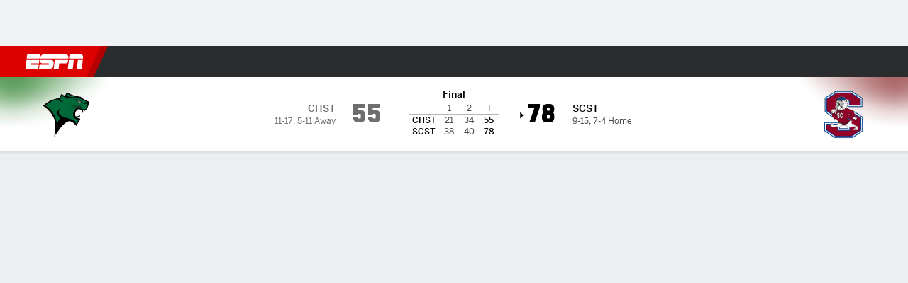

--- FILE ---
content_type: application/javascript
request_url: https://cdn1.espn.net/fitt/e4131ccb5d0d-release-01-20-2026.2.0.3951/client/espnfitt/9561-44fab922.js
body_size: 7038
content:
(self.webpackChunkfitt=self.webpackChunkfitt||[]).push([[9561],{44540:(e,a,l)=>{"use strict";l.r(a),l.d(a,{styles:()=>s});var t=l(752376),s=l.n(t)()({TeamStats:{ODe:"tWudT",xer:"HLdoA"},bar:{yQr:"XUuJh",Syd:"QbRgH",eec:"bmjsw"},halfBar:{cpv:"EFHIu",yQr:"XUuJh",Syd:"QbRgH",eec:"rqJQI"},barGap:{MiT:"YYqDS"},cardHeader:{JEw:"KifUJ",jkD:"cktOY",ROf:"Mxk",xer:"knJdy"},footerLink:{ODe:"fjLXN",jkD:"XSdof",xer:"rTNDQ"},homeOrder:{QdC:"LtWyG"},layoutCard:{noy:"PoLJk"},leftValue:{HVv:"OrMJA"},note:{jkD:"FWLyZ",ODe:"LiUVm"},rightValue:{HVv:"UlLJn"},stats:{JEw:"MTjhY"},statsHeader:{yIV:"mLASH",KDD:"VZTD",MiT:"YXOwE",HVv:"nkdHX",JEw:"oFFrS"},statsName:{jkD:"cktOY",UIk:"FuEs",VLk:"lqtkC",QWb:"HkWF",JEw:"HfYhe",esc:"kGyAC"},statsValue:{yIV:"Xrilf",KDD:"VZTD",jjC:"KfYbg",MiT:"YXOwE",jkD:"VodjF",VLk:"lqtkC",QWb:"HkWF",JEw:"HfYhe",esc:"kGyAC"},teamHeader:{KDD:"VZTD",yIV:"mLASH",MiT:"kvZxL"},teamLabel:{KDD:"VZTD",yIV:"mLASH",MiT:"YXOwE",jkD:"FWLyZ",ODe:"LiUVm"},teamLogo:{eec:"mhCCg",qVv:"QNwmF"},teamRect:{qVv:"MYLGy",eec:"stwOr",xYD:"xYDBP",KDD:"awXxV",Syd:"ilZRt"},teams:{KDD:"VZTD",yIV:"mLASH",HVv:"nkdHX",JEw:"MTjhY"},twoBars:{KDD:"VZTD",MiT:"jOnhj"}})},80231:(e,a,l)=>{"use strict";l.r(a),l.d(a,{styles:()=>s});var t=l(752376),s=l.n(t)()({accordian:{VSC:"GFCKC",KXX:"cUHtt",DlX:"sNnpm"},accordianDetails:{niK:"ubOdK"},accordianSummary:{BNb:"vMCWS",zKh:"QyzGt",TuG:"HnoVh",Fmm:"CLvtm",rrz:"UbGlr",qVv:"wIubg",niK:"ubOdK",OTL:"ubPuV",PHC:"FfVOu",ZkX:"RBrva"},driveIcon:{YES:"fzoMd",ODe:"LiUVm",rrz:"UbGlr"},drivesFinalScore:{KDD:"VZTD",MiT:"YXOwE"},drivesHeader:{yIV:"mLASH",KDD:"VZTD",MiT:"kvZxL"},drivesInfo:{KDD:"VZTD",awr:"rEPuv",enV:"zkpVE",MiT:"YYqDS",DBl:"GpQCA",UIk:"ucZkc",edk:"tuAKv",oCD:"xTell"},drivesScore:{yIV:"mLASH",KDD:"VZTD",awr:"rEPuv",MiT:"YYqDS",awx:"VSFOJ"},drivesText:{ODe:"LiUVm",jkD:"FWLyZ"},drivesTitle:{ODe:"tWudT",jkD:"Bneh",DBl:"GpQCA",UIk:"ucZkc",edk:"tuAKv",oCD:"xTell"},inProgressTag:{aCj:"anwTO",Syd:"klTtn",ODe:"tWudT",jkD:"XSdof",xTE:"GSjVX",VLk:"lqtkC",QWb:"HkWF",JEw:"HfYhe",esc:"kGyAC",niK:"WULrS",OTL:"Oanlq",PHC:"rkISe",ZkX:"PHOpB"},nonCardText:{JEw:"KifUJ",niK:"UoVV",OTL:"ACtel",PHC:"dSKvB",ZkX:"hBmQi"}})},34624:(e,a,l)=>{"use strict";l.r(a),l.d(a,{styles:()=>s});var t=l(752376),s=l.n(t)()({activeLayoutCard:{iSx:"zJlXC"},lastPlayTag:{aCj:"anwTO",Syd:"klTtn",ODe:"tWudT",jkD:"XSdof",xTE:"GSjVX",VLk:"lqtkC",QWb:"HkWF",JEw:"HfYhe",esc:"kGyAC",niK:"WULrS",OTL:"Oanlq",PHC:"rkISe",ZkX:"PHOpB"},layoutCard:{Kpz:"YTHzx",Syd:"wWJeS",KDD:"VZTD",awr:"rEPuv",MiT:"ZaRVE",noy:"yyhEe",niK:"ubOdK",OTL:"ACtel",PHC:"FfVOu",ZkX:"hBmQi"},layoutCardFullPbp:{rrz:"UbGlr"},metadataContainer:{KDD:"VZTD"},playButtonContainer:{KDD:"VZTD",awr:"rEPuv",HVv:"UlLJn",esc:"ICOPq",QWb:"qMWkb",OTL:"ACtel"},playButtonIcon:{lkp:"tskOc",ODe:"nfCSQ",rrz:"UbGlr"},playCardHeader:{KDD:"VZTD",MiT:"kvZxL",yIV:"kkGSQ"},playFinalScore:{KDD:"VZTD",MiT:"kvZxL"},playInfo:{KDD:"VZTD",awr:"rEPuv",MiT:"YYqDS",enV:"zkpVE"},playScore:{KDD:"VZTD",awr:"rEPuv",yIV:"mLASH",MiT:"YYqDS"},playText:{jkD:"FWLyZ",ODe:"LiUVm"},playTextContainer:{KDD:"VZTD",jjC:"kSGlO",awr:"rEPuv",MiT:"ZaRVE"},playTitle:{jkD:"Bneh",ODe:"tWudT"}})},17181:(e,a,l)=>{"use strict";l.r(a),l.d(a,{styles:()=>s});var t=l(752376),s=l.n(t)()({allPlaysSectionTitle:{OiD:"iEHPA",qVv:"hyWKA",ISb:"ANPUN",JEw:"HfYhe",niK:"UoVV",OTL:"ubPuV",PHC:"dSKvB",ZkX:"RBrva"},playsLayout:{DlX:"sNnpm"},keyPlayCard:{zQI:"xPWJt","wa-":"oKPRL",noy:"yyhEe",JEw:"XTqjh"},sectionDrive:{ISb:"ANPUN"},sectionTitle:{ODe:"tWudT",jkD:"XSdof",xTE:"GSjVX",JEw:"KifUJ",ROf:"Mxk"}})},97912:e=>{e.exports={down:{key:"carets-down",paths:[{d:"M27.205 11.493l-1.222-1.19-8.94 8.907-8.907-8.907-1.222 1.19 10.129 10.162z",fill:"currentColor",clipRule:null,fillRule:null}],viewBox:"0 0 32 32",title:"Down"},leftSolid:{key:"carets-leftSolid",paths:[{d:"M20.259 26.124l1.19-1.222-8.907-8.94 8.907-8.907-1.19-1.222-10.162 10.129z",fill:"currentColor",clipRule:null,fillRule:null}],viewBox:"0 0 32 32",title:"Left Solid"},miniDown:{key:"carets-miniDown",paths:[{d:"M16.818 18.985l3.505-3.505-1.125-1.126-2.38 2.347-2.347-2.347-1.158 1.126z",fill:"currentColor",clipRule:null,fillRule:null}],viewBox:"0 0 32 32",title:"Mini Down"},miniLeft:{key:"carets-miniLeft",paths:[{d:"M17.107 20.175l1.158-1.158-2.38-2.347 2.38-2.38-1.158-1.126-3.473 3.505z",fill:"currentColor",clipRule:null,fillRule:null}],viewBox:"0 0 32 32",title:"Mini Left"},miniRight:{key:"carets-miniRight",paths:[{d:"M16.432 20.175l3.505-3.505-3.505-3.505-1.126 1.126 2.347 2.38-2.347 2.347z",fill:"currentColor",clipRule:null,fillRule:null}],viewBox:"0 0 32 32",title:"Mini Right"},miniUp:{key:"carets-miniUp",paths:[{d:"M19.069 18.985l1.125-1.125-3.505-3.505-3.473 3.505 1.126 1.125 2.347-2.38z",fill:"currentColor",clipRule:null,fillRule:null}],viewBox:"0 0 32 32",title:"Mini Up"},nativeNavigationRight:{key:"carets-nativeNavigationRight",paths:[{d:"M21.293 16.02L10.152 26.926a1.134 1.134 0 101.586 1.625l10.883-10.625a2.666 2.666 0 000-3.813L11.734 3.453a1.133 1.133 0 00-1.586 1.617z",fill:"currentColor",clipRule:null,fillRule:null}],viewBox:"0 0 32 32",title:"Native Navigation Right"},rightSolid:{key:"carets-rightSolid",paths:[{d:"M12.638 5.833l-1.19 1.222 8.907 8.907-8.907 8.94 1.19 1.222L22.8 15.962z",fill:"currentColor",clipRule:null,fillRule:null}],viewBox:"0 0 32 32",title:"Right Solid"},smDown:{key:"carets-smDown",paths:[{d:"M16.818 19.05l5.434-5.434-1.125-1.158-4.309 4.277-4.309-4.277-1.126 1.158z",fill:"currentColor",clipRule:null,fillRule:null}],viewBox:"0 0 32 32",title:"Sm Down"},smLeft:{key:"carets-smLeft",paths:[{d:"M18.072 21.204l1.158-1.158-4.277-4.309 4.277-4.277-1.158-1.158-5.434 5.434z",fill:"currentColor",clipRule:null,fillRule:null}],viewBox:"0 0 32 32",title:"Sm Left"},smRight:{key:"carets-smRight",paths:[{d:"M15.467 21.204l5.435-5.467-5.434-5.434-1.158 1.158 4.309 4.277-4.309 4.309z",fill:"currentColor",clipRule:null,fillRule:null}],viewBox:"0 0 32 32",title:"Sm Right"},smThickBottom:{key:"carets-smThickBottom",paths:[{d:"M16.818 22.169l9.133-9.1-3.698-3.73-5.434 5.37-5.434-5.37-3.698 3.73z",fill:"currentColor",clipRule:null,fillRule:null}],viewBox:"0 0 32 32",title:"Sm Thick Bottom"},smThickLeft:{key:"carets-smThickLeft",paths:[{d:"M10.419 15.77l9.1 9.133 3.73-3.698-5.37-5.434 5.37-5.434-3.73-3.698z",fill:"currentColor",clipRule:null,fillRule:null}],viewBox:"0 0 32 32",title:"Sm Thick Left"},smThickRight:{key:"carets-smThickRight",paths:[{d:"M23.217 15.77l-9.1-9.133-3.73 3.698 5.37 5.434-5.37 5.434 3.73 3.698z",fill:"currentColor",clipRule:null,fillRule:null}],viewBox:"0 0 32 32",title:"Sm Thick Right"},smThickUp:{key:"carets-smThickUp",paths:[{d:"M16.818 9.338l-9.133 9.1 3.698 3.73 5.434-5.37 5.434 5.37 3.698-3.73z",fill:"currentColor",clipRule:null,fillRule:null}],viewBox:"0 0 32 32",title:"Sm Thick Up"},smUp:{key:"carets-smUp",paths:[{d:"M20.998 19.05l1.158-1.158-5.467-5.434-5.434 5.434 1.158 1.158 4.277-4.309z",fill:"currentColor",clipRule:null,fillRule:null}],viewBox:"0 0 32 32",title:"Sm Up"},up:{key:"carets-up",paths:[{d:"M5.788 20.433l1.222 1.222 8.907-8.94 8.94 8.94 1.222-1.222-10.162-10.129z",fill:"currentColor",clipRule:null,fillRule:null}],viewBox:"0 0 32 32",title:"Up"}}},296412:(e,a,l)=>{"use strict";Object.defineProperty(a,"__esModule",{value:!0}),a.TeamStats=void 0;const t=l(197582),s=l(785893),r=t.__importDefault(l(45697)),i=l(834248),o=l(450239),d=l(220148),n=t.__importDefault(l(557147)),u=t.__importDefault(l(435161)),c=l(805636),y=t.__importDefault(l(130552)),m=t.__importDefault(l(818830)),p=l(615770),f=l(44540),T=l(833847),b=l(450239),v="note",h=100,D="statsValue",{TRACK_CUSTOM:N,TRACK_EVENT_NAME:j,TRACK_EVENT_DETAIL:x,TRACK_TEAM_ID:g,TRACK_TEAMNAME:k}=d.DATA_TRACK,{GAMECAST_INTERACTION:O}=d.EVENT_NAMES,L=(0,i.observer)((e=>{let{imageClassName:a=o.NULL,rectClassName:l=o.NULL,team:t}=e,r=t?.abbrv,i=t?.color,u=t?.id,c=t?.logo,m=t?.link,p=t?.dspNm,b=t?.uid,v=t?.isHome,h=(0,o.cbool)(m),D=h?T.AnchorLink:"div",L=h?f.styles.teamHeader:(0,f.styles)("teamHeader"),P=_(i,v),S={};return m&&(S={[d.DATA_APP_EVENT]:o.TRUE,[N]:"yes",[x]:"team stats:team logo click",[j]:O,[g]:u,[k]:p,"data-clubhouse-uid":b,href:m}),(0,s.jsxs)(D,{...S,className:L,children:[(0,s.jsx)(y.default,{alt:"",className:[f.styles.teamLogo,a],src:c}),(0,s.jsxs)("div",{className:(0,f.styles)("teamLabel"),children:[(0,s.jsx)("span",{className:(0,n.default)(f.styles.teamRect,l),style:P}),r]})]})})),P=(0,i.observer)((e=>{let{homeTeam:a,awayTeam:l,stats:t}=e;const r=(0,o.first)(t)?.data,i=_(a?.color,!0),d=_(l?.color,!1);return(0,u.default)(r,(e=>{let a=e?.name,l=e?.teamOne,t=e?.teamTwo,r=e?.isPctStat,o=l?.displayValue,n=t?.displayValue,u=l?.note,c=t?.note,y=(0,b.cnum)(l?.value),m=(0,b.cnum)(t?.value),p=y+m,T=y>0&&m>0;return 0!==p||r||(y=50,m=50,p=h),(0,s.jsxs)("div",{className:(0,f.styles)("stats"),children:[(0,s.jsxs)("div",{className:(0,f.styles)("statsHeader"),children:[(0,s.jsxs)("p",{className:(0,f.styles)([D,"leftValue"]),children:[(0,s.jsx)("span",{children:o}),u&&(0,s.jsxs)("span",{className:(0,f.styles)(v),children:[" (",u,") "]})]}),(0,s.jsxs)("p",{className:(0,f.styles)("statsName"),children:[" ",a]}),(0,s.jsxs)("p",{className:(0,f.styles)([D,"rightValue"]),children:[(0,s.jsx)("span",{className:(0,f.styles)("homeOrder"),children:n}),c&&(0,s.jsxs)("span",{className:(0,f.styles)(v),children:[" (",c,") "]})]})]}),r&&(0,s.jsxs)("div",{className:(0,f.styles)("twoBars"),children:[(0,s.jsx)(S,{bar1Val:y,bar2Val:h-y,className:f.styles.halfBar,isPctStat:r,styleProgressBar1:d}),(0,s.jsx)(S,{bar1Val:h-m,bar2Val:m,className:f.styles.halfBar,isPctStat:r,styleProgressBar2:i,flip:!0})]}),!r&&(0,s.jsx)(S,{bar1Val:y,bar2Val:m,className:[f.styles.bar,T&&f.styles.barGap],max:p,styleProgressBar1:d,styleProgressBar2:i})]},a)}))})),S=(0,i.observer)((e=>{let{bar1Val:a,bar2Val:l,className:t=o.NULL,styleProgressBar1:r,styleProgressBar2:i,max:d=h}=e;return(0,s.jsxs)(m.default,{className:t,children:[(0,s.jsx)(m.default,{max:d,now:a,style:r}),(0,s.jsx)(m.default,{max:d,now:l,style:i})]})})),C=(0,i.observer)((e=>{let{className:a=o.NULL,footer:l=o.NULL,footerLabel:t=o.NULL,footerLink:r=o.NULL,header:i=o.NULL,teams:d=o.emptyObj,stats:n=o.emptyAry}=e;var u=(0,p.useTranslate)(),y=1===n.length?i||"Team Stats":o.NULL,m=d.teamOne,b=d.teamTwo,v=r&&t?(0,s.jsx)(T.AnchorLink,{className:f.styles.footerLink,"data-track-custom":"yes","data-track-event_detail":"team stats:full team stats click","data-track-event_name":O,href:r,"data-app-event":!0,children:u(t)}):o.NULL;return n?.length?(0,s.jsx)("div",{"data-testid":"TeamStats",children:(0,s.jsxs)(c.LayoutCardWrapper,{className:[f.styles.TeamStats,f.styles.layoutCard,a],footer:l||v,header:u(y),headerClassName:f.styles.cardHeader,children:[(0,s.jsxs)("div",{className:(0,f.styles)("teams"),children:[(0,s.jsx)(L,{team:m}),(0,s.jsx)(L,{imageClassName:f.styles.homeOrder,rectClassName:f.styles.homeOrder,team:b})]}),(0,s.jsx)(P,{awayTeam:m,homeTeam:b,stats:n})]})}):o.NULL}));a.TeamStats=C;const _=(e,a)=>{const l=`repeating-linear-gradient(118deg, ${t=e}, ${t} 1.3px, var(--color-combo-white-oreo) 0.8px, var(--color-combo-white-oreo) 3px)`;var t;return a?{background:e,backgroundColor:e}:{background:l,backgroundColor:l}};S.displayName="ProgressBarWrapper",L.displayName="TeamHeader",P.displayName="Stats",C.displayName="TeamStats",L.propTypes={imageClassName:r.default.oneOfType([i.PropTypes.objectOrObservableObject,i.PropTypes.arrayOrObservableArray,r.default.string]),rectClassName:r.default.oneOfType([i.PropTypes.objectOrObservableObject,i.PropTypes.arrayOrObservableArray,r.default.string]),team:r.default.object},P.propTypes={awayTeam:r.default.object,homeTeam:r.default.object,stats:i.PropTypes.arrayOrObservableArray},C.propTypes={className:r.default.oneOfType([i.PropTypes.objectOrObservableObject,i.PropTypes.arrayOrObservableArray,r.default.string]),footer:r.default.oneOfType([i.PropTypes.objectOrObservableObject,i.PropTypes.arrayOrObservableArray,r.default.string]),footerLabel:r.default.string,footerLink:r.default.string,header:r.default.oneOfType([i.PropTypes.objectOrObservableObject,i.PropTypes.arrayOrObservableArray,r.default.string]),stats:i.PropTypes.arrayOrObservableArray,teams:r.default.object},S.propTypes={againstValue:r.default.number,className:r.default.oneOfType([i.PropTypes.objectOrObservableObject,i.PropTypes.arrayOrObservableArray,r.default.string]),flip:r.default.bool,forValue:r.default.number,isPctStat:r.default.bool,max:r.default.number,styleProgressBar1:r.default.object,styleProgressBar2:r.default.object},C.defaultProps={footerLabel:"Full Team Stats"}},169219:(e,a,l)=>{"use strict";a.Z=void 0;var t=l(296412);Object.defineProperty(a,"Z",{enumerable:!0,get:function(){return t.TeamStats}})},980933:(e,a,l)=>{"use strict";Object.defineProperty(a,"__esModule",{value:!0}),a.MiniScoreDisplay=a.Drives=void 0;const t=l(197582),s=l(785893),r=l(667294),i=t.__importDefault(l(45697)),o=l(834248),d=l(450239),n=t.__importDefault(l(130552)),u=t.__importDefault(l(604100)),c=t.__importDefault(l(75182)),y=l(97912),m=l(615770),p=l(919139),f=l(80231),T=t.__importDefault(l(658645)),b=t.__importDefault(l(435161)),v=l(220148),h=l(892513),{GAMECAST_INTERACTION:D}=v.EVENT_NAMES,N={[h.FOOTBALL_PLAY_TYPES.END_GAME]:d.TRUE,[h.FOOTBALL_PLAY_TYPES.END_HALF]:d.TRUE,[h.FOOTBALL_PLAY_TYPES.END_PERIOD]:d.TRUE,[h.FOOTBALL_PLAY_TYPES.END_REGULATION]:d.TRUE},j=e=>{let{awayScore:a,awayTeamAbbr:l,homeScore:t,homeTeamAbbr:r}=e;return(0,s.jsxs)("div",{className:(0,f.styles)("drivesFinalScore"),children:[(0,s.jsxs)("div",{className:(0,f.styles)("drivesScore"),children:[(0,s.jsx)("div",{className:(0,f.styles)("drivesTitle"),children:a}),(0,s.jsx)("div",{className:(0,f.styles)("drivesText"),children:l})]}),(0,s.jsxs)("div",{className:(0,f.styles)("drivesScore"),children:[(0,s.jsx)("div",{className:(0,f.styles)("drivesTitle"),children:t}),(0,s.jsx)("div",{className:(0,f.styles)("drivesText"),children:r})]})]})};a.MiniScoreDisplay=j,j.displayName="MiniScoreDisplay",j.propTypes={awayScore:i.default.oneOfType([i.default.string,i.default.number]),awayTeamAbbr:i.default.string,homeScore:i.default.oneOfType([i.default.string,i.default.number]),homeTeamAbbr:i.default.string};const x=(0,o.observer)((function(){let{data:e=d.emptyObj}=arguments.length>0&&void 0!==arguments[0]?arguments[0]:d.emptyObj;var{awayTeam:a,description:l,headline:t,homeTeam:r,inProgress:i,logo:o,teamName:u}=e,p=(0,m.useTranslate)(),T=a?.score,b=r?.score,v=a?.name,h=r?.name;return(0,s.jsxs)("div",{className:(0,f.styles)("drivesHeader"),children:[(0,s.jsx)(n.default,{alt:u,height:40,src:o,width:40}),(0,s.jsxs)("div",{className:(0,f.styles)("drivesInfo"),children:[(0,s.jsx)("div",{className:(0,f.styles)("drivesTitle"),children:t}),(0,s.jsxs)("div",{className:(0,f.styles)("drivesText"),children:[" ",l]})]}),i?(0,s.jsx)("p",{className:(0,f.styles)("inProgressTag"),children:p("In Progress")}):(0,s.jsx)(j,{awayScore:T,awayTeamAbbr:v,homeScore:b,homeTeamAbbr:h}),(0,s.jsx)(c.default,{className:f.styles.driveIcon,height:"16",icon:y.down,width:"16"})]})})),g=(0,o.observer)((function(){let{activePlayId:e,data:a=d.emptyObj,enableBloom:l,isBloomMode:t,launchBloomMode:i,league:o,tabName:n}=arguments.length>0&&void 0!==arguments[0]?arguments[0]:d.emptyObj;const{inProgress:c,plays:y,testId:m}=a,v=(0,s.jsx)(x,{data:a}),h=(0,p.useAnalytics)(),[j,g]=(0,r.useState)(t?function(e,a){return(0,b.default)(e?.plays,"id").includes(a)}(a,e):c),k=(0,r.useCallback)((()=>{g((e=>(e||t||h?.trackLinkWithNativeBridge?.({event_detail:`play-by-play:${(0,d.strlc)(n)}:expand play`,event_name:D,league:o}),!e)))}),[h,t,o,n]);return(0,s.jsx)(u.default,{className:f.styles.accordian,controlledToggle:k,expanded:j,id:m,summary:"div",summaryLabel:v,summaryProps:{className:(0,f.styles)("accordianSummary")},children:(0,s.jsx)("div",{className:(0,f.styles)("accordianDetails"),children:(0,b.default)(y,((a,r)=>{let u,y=a?.id,m=a?.playTitle,p=a?.timeLabel||"",b=a?.playText,v=a?.headerDescription,h=N[a?.playType];return u=v?(0,s.jsx)("p",{className:(0,f.styles)(["drivesText","nonCardText"]),children:v},y):m?(0,s.jsx)(T.default,{data:a,enableBloom:l,isActivePlay:e===y,isBloomMode:t,isLastPlay:0===r&&c,launchBloomMode:i,league:o,tabName:n,hideImage:!0,hideScores:!0},y):(0,s.jsxs)("p",{className:(0,f.styles)(["drivesText","nonCardText"]),children:[!h&&p?`(${p}) `:d.NULL,b]},y),u}))})})}));a.Drives=g,x.displayName="DrivesHeader",x.propTypes={data:i.default.shape({awayTeam:i.default.object,description:i.default.string,headline:i.default.string,homeTeam:i.default.object,inProgress:i.default.bool,logo:i.default.string,teamName:i.default.string})},g.displayName="Drives",g.propTypes={data:i.default.shape({awayTeam:i.default.object,description:i.default.string,headline:i.default.string,homeTeam:i.default.object,inProgress:i.default.bool,logo:i.default.string,plays:o.PropTypes.arrayOrObservableArray,teamName:i.default.string}),enableBloom:i.default.bool,launchBloomMode:i.default.func,league:i.default.string,tabName:i.default.string},g.displayName="Drives"},990243:(e,a,l)=>{"use strict";Object.defineProperty(a,"__esModule",{value:!0}),a.MiniScoreDisplay=a.default=void 0;var t=l(980933);Object.defineProperty(a,"default",{enumerable:!0,get:function(){return t.Drives}}),Object.defineProperty(a,"MiniScoreDisplay",{enumerable:!0,get:function(){return t.MiniScoreDisplay}})},771502:(e,a,l)=>{"use strict";Object.defineProperty(a,"__esModule",{value:!0}),a.PlayCard=void 0;const t=l(197582),s=l(785893),r=t.__importDefault(l(45697)),i=l(667294),o=l(834248),d=l(450239),n=t.__importDefault(l(279818)),u=l(51582),c=t.__importDefault(l(130552)),y=l(919139),m=l(615770),p=l(34624),f=l(220148),T=l(760562),b=t.__importDefault(l(75182)),v=l(684967),h="",D={behavior:"instant",block:"center"},{GAMECAST_INTERACTION:N}=f.EVENT_NAMES,j=(0,o.observer)((function(){let{data:e=d.emptyObj,enableBloom:a,hasVideo:l,hideImage:t,hideScores:r,isActivePlay:o,isBloomMode:f,isLastPlay:j,keyPlayOnClick:x,league:g,launchBloomMode:k,tabName:O}=arguments.length>0&&void 0!==arguments[0]?arguments[0]:d.emptyObj;var{awayTeam:L,homeTeam:P,id:S,playText:C,playTitle:_,subtext:A,teamName:V,teamLogo:M,timeLabel:E=h}=e,w=(0,y.useAnalytics)(),B=(0,m.useTranslate)(),R=(0,i.useRef)(),U=(0,i.useRef)(d.FALSE),H=L?.score,I=P?.score,K=L?.name,Y=P?.name,Z=(0,i.useCallback)((()=>{const e=f?"drive chart:bloom state:drive selector":`play-by-play:${(0,d.strlc)(O)}:open bloom - play card`;return w?.trackLinkWithNativeBridge?.({event_detail:e,event_name:N,league:g}),k(S)}),[w,f,k,S,g,O]),F=(0,i.useCallback)((a=>{x?.(e),(0,v.evtCancel)(a)}),[e,x]),W=(0,i.useMemo)((()=>{const e=a?p.styles.layoutCardFullPbp:d.emptyObj,l=p.styles.layoutCard,t={...l,...p.styles.activeLayoutCard,...e},s={...l,...e};return o?t:s}),[a,o]);return(0,i.useEffect)((()=>{R.current&&o&&!U.current&&R.current?.scrollIntoView(D),U.current=d.TRUE}),[o,R]),(0,s.jsx)("div",{ref:R,onClick:a?Z:d.UNDEF,children:(0,s.jsxs)(n.default,{className:W,children:[(0,s.jsxs)("div",{className:(0,p.styles)("playCardHeader"),children:[!t&&(0,s.jsx)(c.default,{alt:V,height:40,src:M,width:40}),(0,s.jsxs)("div",{className:(0,p.styles)("playInfo"),children:[(0,s.jsx)("div",{className:(0,p.styles)("playTitle"),children:_}),(0,s.jsxs)("div",{className:(0,p.styles)("playText"),children:[" ",E]})]}),!r&&(0,s.jsxs)("div",{className:(0,p.styles)("playFinalScore"),children:[(0,s.jsxs)("div",{className:(0,p.styles)("playScore"),children:[(0,s.jsx)("div",{className:(0,p.styles)("playTitle"),children:H}),(0,s.jsx)("div",{className:(0,p.styles)("playText"),children:K})]}),(0,s.jsxs)("div",{className:(0,p.styles)("playScore"),children:[(0,s.jsx)("div",{className:(0,p.styles)("playTitle"),children:I}),(0,s.jsx)("div",{className:(0,p.styles)("playText"),children:Y})]})]}),j&&(0,s.jsx)("p",{className:(0,p.styles)("lastPlayTag"),children:B("Last Play")})]}),(0,s.jsxs)("div",{className:(0,p.styles)("metadataContainer"),children:[(0,s.jsxs)("div",{className:(0,p.styles)("playTextContainer"),children:[(0,s.jsx)("div",{className:(0,p.styles)("playText"),children:(0,s.jsx)(u.WordsHighlighter,{children:C})}),(0,s.jsx)("div",{className:(0,p.styles)("playText"),children:A})]}),l&&(0,s.jsx)("div",{className:(0,p.styles)("playButtonContainer"),onClick:F,children:(0,s.jsx)(b.default,{ariaLabel:B("Play Button"),className:(0,p.styles)("playButtonIcon"),icon:T.play02,size:"36"})})]})]})})}));a.PlayCard=j,j.displayName="PlayCard",j.propTypes={data:r.default.shape({awayTeam:r.default.object,clock:r.default.string,homeTeam:r.default.object,id:r.default.string,isOt:r.default.bool,periodNum:r.default.number,playText:r.default.string,playTitle:r.default.string,subtext:r.default.string,teamLogo:r.default.string,teamName:r.default.string}),enableBloom:r.default.bool,hasVideo:r.default.bool,hideImage:r.default.bool,hideScores:r.default.bool,isActivePlay:r.default.bool,isBloomMode:r.default.bool,isLastPlay:r.default.bool,keyPlayOnClick:r.default.func,launchBloomMode:r.default.func,league:r.default.string,tabName:r.default.string}},658645:(e,a,l)=>{"use strict";Object.defineProperty(a,"__esModule",{value:!0}),a.default=void 0;var t=l(771502);Object.defineProperty(a,"default",{enumerable:!0,get:function(){return t.PlayCard}})},893058:(e,a,l)=>{"use strict";Object.defineProperty(a,"__esModule",{value:!0}),a.PlaysLayout=void 0;const t=l(197582),s=l(785893),r=t.__importDefault(l(45697)),i=l(834248),o=l(667294),d=l(450239),n=t.__importDefault(l(421800)),u=t.__importDefault(l(990243)),c=t.__importDefault(l(658645)),y=l(744898),m=t.__importDefault(l(224350)),p=t.__importDefault(l(435161)),f=t.__importDefault(l(630998)),T=l(17181),b=l(919139),v=l(220148),h=l(470593),D=l(509613),N=l(211533),j=t.__importDefault(l(772221)),{GAMECAST_INTERACTION:x}=v.EVENT_NAMES,g=h.FEEDS_TYPES.MEDIA,k=(0,i.observer)((function(){let{activePlayId:e,data:a=d.emptyAry,enableBloom:l,isAllPlays:t,isBloomMode:r,isKeyPlays:i,launchBloomMode:v=d.noop,league:h,tabName:k,showPlayButton:O,toggleMedia:L,videos:P}=arguments.length>0&&void 0!==arguments[0]?arguments[0]:d.emptyObj;var S=(0,b.useAnalytics)(),C=(0,D.useIsWebview)(),_=(0,o.useMemo)((()=>(0,m.default)(P,"playId")),[P]),A=(0,o.useCallback)((e=>{let a=[...P],l=(0,f.default)(a,(function(a){return(0,d.cnum)(a?.id)===(0,d.cnum)(e?.id)||a?.playId===(0,d.cnum)(e?.id)})),t=l>-1&&a.splice(l,1),s=(0,d.first)(t);(0,d.empty)(t)||a.unshift(s),C?j.default.sendMessage("loadVideos",{videos:(0,N.transformVideoData)(a,d.FALSE)}):L?.(d.NULL,g,(0,n.default)({},[s,{videos:a}]),{playerLocation:"play-by-play"}),S?.trackLinkWithNativeBridge?.({event_detail:"play-by-play:key plays:open video",event_name:x,league:h})}),[S,h,L,C,P]);return(0,p.default)(a,((a,o)=>{let n=a?.title,m=a?.items;return(0,s.jsxs)("div",{className:(0,T.styles)("playsLayout"),children:[(0,s.jsx)("div",{className:(0,T.styles)(["sectionTitle",t&&"allPlaysSectionTitle"]),children:n}),(0,p.default)(m,(a=>{let o=a?.id;return t?(0,s.jsx)("div",{className:(0,T.styles)("sectionDrive"),children:(0,s.jsx)(u.default,{activePlayId:e,data:a,enableBloom:l,isBloomMode:r,launchBloomMode:v,league:h,tabName:k})},`all-play-drive-${o}`):i?(0,s.jsx)(y.KeyPlay,{className:T.styles.keyPlayCard,keyPlay:a,onClick:A,showPlayButton:O,useHoverAnimation:d.FALSE},`key-play-${o}`):(0,s.jsx)(c.default,{data:a,enableBloom:l,hasVideo:(0,d.cbool)(_?.[(0,d.cnum)(o)]),keyPlayOnClick:A,launchBloomMode:v,league:h,tabName:k},`scoring-play-${o}`)}))]},o)}))}));a.PlaysLayout=k,k.displayName="PlaysLayout",k.propTypes={data:i.PropTypes.arrayOrObservableArray,enableBloom:r.default.bool,isAllPlays:r.default.bool,isKeyPlays:r.default.bool,launchBloomMode:r.default.func,league:r.default.string,showPlayButton:r.default.bool,tabName:r.default.string,toggleMedia:r.default.func,videos:i.PropTypes.arrayOrObservableArray}},121923:(e,a,l)=>{"use strict";Object.defineProperty(a,"__esModule",{value:!0}),a.default=void 0;var t=l(893058);Object.defineProperty(a,"default",{enumerable:!0,get:function(){return t.PlaysLayout}})},697052:(e,a,l)=>{"use strict";Object.defineProperty(a,"__esModule",{value:!0}),a.transformVideoData=a.convertHMStoSeconds=void 0;const t=l(197582),s=t.__importDefault(l(435161)),r=t.__importDefault(l(354061)),i=t.__importDefault(l(471640)),o=l(450239),d=["ad","cerebroId","description","duration","embed","headline","id","imgSrc","lang","playLocation","showCaption","source","track","title"];function n(e){try{if(-1!==(0,o.idxOf)(e,":")){let a=(0,i.default)(e,":");return(0,r.default)(a,((e,a)=>60*e+(0,o.cnum)(a)),0)}return(0,o.cnum)(e)}catch(e){return 0}}a.transformVideoData=function(e){let a;return(0,o.isAry)(e)||(e=[e]),a=(0,s.default)(e,(e=>{let a={},l=e?.appSrc,t=l?.adsSrc,s=l?.adsFreeSrc,r=e?.duration;if(t&&s){let e={progressiveDownload:{href:t},source:{href:s}};a.link=t,a.adFreeLink=s,a.links={mobile:e}}else console.error("Video missing one or more source URLs.",e?.id);return r&&typeof r===o.TYPE_STR&&(a.duration=n(r)),(0,o.forEach)(d,(function(l){var t=e?.[l];t&&!a[l]&&(a[l]=t)})),a})),1===a?.length?(0,o.first)(a):a},a.convertHMStoSeconds=n},211533:(e,a,l)=>{"use strict";Object.defineProperty(a,"__esModule",{value:!0}),l(197582).__exportStar(l(697052),a)}}]);